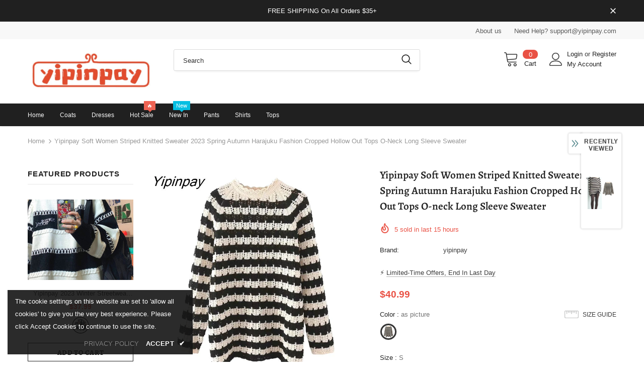

--- FILE ---
content_type: text/javascript; charset=utf-8
request_url: https://yipinpay.com/products/yipinpay-soft-women-striped-knitted-sweater-2023-spring-autumn-harajuku-fashion-cropped-hollow-out-tops-o-neck-long-sleeve-sweater.js?_=1769206317635
body_size: 1167
content:
{"id":8399622897825,"title":"Yipinpay Soft Women Striped Knitted Sweater 2023 Spring Autumn Harajuku Fashion Cropped Hollow Out Tops O-neck Long Sleeve Sweater","handle":"yipinpay-soft-women-striped-knitted-sweater-2023-spring-autumn-harajuku-fashion-cropped-hollow-out-tops-o-neck-long-sleeve-sweater","description":"\u003cspan\u003e\u003cb\u003eShipping: \u003c\/b\u003e Worldwide Express Shipping Available\u003c\/span\u003e\u003cbr\u003e\u003cspan\u003e\u003cb\u003eDelivery time: \u003c\/b\u003e 🚚7-15Days Fast Shipping\u003c\/span\u003e\u003cbr\u003e\u003cspan\u003e\u003cb\u003eReturns: \u003c\/b\u003e Fast refund,💯100% Money Back Guarantee.\u003c\/span\u003e\u003cbr\u003e\u003cp\u003e\u003cimg src=\"https:\/\/ae01.alicdn.com\/kf\/S7adb22214087499fa444f1fd675b6670f.jpg\" alt=\"\" width=\"800\"\u003e\u003c\/p\u003e\u003cp\u003e\u003cimg src=\"https:\/\/ae01.alicdn.com\/kf\/S3760a4c2fb24490c9dc93c1f76aa6583q.jpg\" alt=\"\" width=\"800\"\u003e\u003c\/p\u003e\u003cp\u003e\u003cimg src=\"https:\/\/ae01.alicdn.com\/kf\/S9f2a50ef165843cd9cf609bcbd512525a.jpg\" alt=\"\" width=\"800\"\u003e\u003c\/p\u003e\u003cp\u003e\u003cimg src=\"https:\/\/ae01.alicdn.com\/kf\/Sfb9125a4d4464b4781fe214be2193a06C.jpg\" alt=\"\" width=\"800\"\u003e\u003c\/p\u003e\u003cp\u003e\u003cimg src=\"https:\/\/ae01.alicdn.com\/kf\/S55dfbf4a27e14189a55e7ebe550d1597m.jpg\" alt=\"\" width=\"800\"\u003e\u003c\/p\u003e\u003cp\u003e\u003cimg src=\"https:\/\/ae01.alicdn.com\/kf\/S22a829607f204057b7029bc2bdbc3d48r.jpg\" alt=\"\" width=\"800\"\u003e\u003c\/p\u003e\u003cp\u003e\u003cimg src=\"https:\/\/ae01.alicdn.com\/kf\/Se05bc0b71b47466eb0f5bfefdc87bbf7k.jpg\" alt=\"\" width=\"800\"\u003e\u003c\/p\u003e\u003cp\u003e\u003cimg src=\"https:\/\/ae01.alicdn.com\/kf\/S0a7c0cc98c9c4102b1cc123f9601f96be.jpg\" alt=\"\" width=\"800\"\u003e\u003c\/p\u003e\u003cp\u003e\u003cimg src=\"https:\/\/ae01.alicdn.com\/kf\/S3af4d0c1240f403e8a154bcc930a7b39T.jpg\" alt=\"\" width=\"800\"\u003e\u003c\/p\u003e\u003cp\u003e\u003cspan\u003e\u003cb\u003eBrand Name: \u003c\/b\u003e TF·MLN\u003c\/span\u003e\u003cbr\u003e\u003cspan\u003e\u003cb\u003eElasticity: \u003c\/b\u003e Medium Strecth\u003c\/span\u003e\u003cbr\u003e\u003cspan\u003e\u003cb\u003eSleeve Style: \u003c\/b\u003e Regular\u003c\/span\u003e\u003cbr\u003e\u003cspan\u003e\u003cb\u003eMaterial Composition: \u003c\/b\u003e 90%\u003c\/span\u003e\u003cbr\u003e\u003cspan\u003e\u003cb\u003ePattern Type: \u003c\/b\u003e striped\u003c\/span\u003e\u003cbr\u003e\u003cspan\u003e\u003cb\u003eFit Type: \u003c\/b\u003e Regulai Fit\u003c\/span\u003e\u003cbr\u003e\u003cspan\u003e\u003cb\u003eSleeve Length(cm): \u003c\/b\u003e Full\u003c\/span\u003e\u003cbr\u003e\u003cspan\u003e\u003cb\u003eStyle: \u003c\/b\u003e Casual\u003c\/span\u003e\u003cbr\u003e\u003cspan\u003e\u003cb\u003eOrigin: \u003c\/b\u003e Mainland China\u003c\/span\u003e\u003cbr\u003e\u003cspan\u003e\u003cb\u003eCN: \u003c\/b\u003e Jiangsu\u003c\/span\u003e\u003cbr\u003e\u003cspan\u003e\u003cb\u003eSeason: \u003c\/b\u003e Autumn\/Winter\u003c\/span\u003e\u003cbr\u003e\u003cspan\u003e\u003cb\u003eThickness: \u003c\/b\u003e STANDARD\u003c\/span\u003e\u003cbr\u003e\u003cspan\u003e\u003cb\u003eDecoration: \u003c\/b\u003e NONE\u003c\/span\u003e\u003cbr\u003e\u003cspan\u003e\u003cb\u003eClothing Length: \u003c\/b\u003e Regular\u003c\/span\u003e\u003cbr\u003e\u003cspan\u003e\u003cb\u003eMaterial: \u003c\/b\u003e Polyester\u003c\/span\u003e\u003cbr\u003e\u003cspan\u003e\u003cb\u003eGender: \u003c\/b\u003e WOMEN\u003c\/span\u003e\u003cbr\u003e\u003cspan\u003e\u003cb\u003eCollar: \u003c\/b\u003e O-Neck\u003c\/span\u003e\u003cbr\u003e\u003c\/p\u003e","published_at":"2026-01-20T21:14:51+08:00","created_at":"2026-01-20T21:14:51+08:00","vendor":"yipinpay","type":"","tags":[],"price":4099,"price_min":4099,"price_max":4099,"available":true,"price_varies":false,"compare_at_price":4999,"compare_at_price_min":4999,"compare_at_price_max":4999,"compare_at_price_varies":false,"variants":[{"id":45657323536545,"title":"as picture \/ S","option1":"as picture","option2":"S","option3":null,"sku":null,"requires_shipping":true,"taxable":true,"featured_image":{"id":43048995684513,"product_id":8399622897825,"position":4,"created_at":"2026-01-20T21:14:51+08:00","updated_at":"2026-01-20T21:14:54+08:00","alt":null,"width":800,"height":800,"src":"https:\/\/cdn.shopify.com\/s\/files\/1\/0702\/0720\/9633\/files\/e1bf2d850c7a4a9fb1cb7af03045ef12.jpg?v=1768914894","variant_ids":[45657323536545,45657323569313,45657323602081]},"available":true,"name":"Yipinpay Soft Women Striped Knitted Sweater 2023 Spring Autumn Harajuku Fashion Cropped Hollow Out Tops O-neck Long Sleeve Sweater - as picture \/ S","public_title":"as picture \/ S","options":["as picture","S"],"price":4099,"weight":0,"compare_at_price":4999,"inventory_management":null,"barcode":null,"featured_media":{"alt":null,"id":35935673417889,"position":4,"preview_image":{"aspect_ratio":1.0,"height":800,"width":800,"src":"https:\/\/cdn.shopify.com\/s\/files\/1\/0702\/0720\/9633\/files\/e1bf2d850c7a4a9fb1cb7af03045ef12.jpg?v=1768914894"}},"requires_selling_plan":false,"selling_plan_allocations":[]},{"id":45657323569313,"title":"as picture \/ M","option1":"as picture","option2":"M","option3":null,"sku":null,"requires_shipping":true,"taxable":true,"featured_image":{"id":43048995684513,"product_id":8399622897825,"position":4,"created_at":"2026-01-20T21:14:51+08:00","updated_at":"2026-01-20T21:14:54+08:00","alt":null,"width":800,"height":800,"src":"https:\/\/cdn.shopify.com\/s\/files\/1\/0702\/0720\/9633\/files\/e1bf2d850c7a4a9fb1cb7af03045ef12.jpg?v=1768914894","variant_ids":[45657323536545,45657323569313,45657323602081]},"available":true,"name":"Yipinpay Soft Women Striped Knitted Sweater 2023 Spring Autumn Harajuku Fashion Cropped Hollow Out Tops O-neck Long Sleeve Sweater - as picture \/ M","public_title":"as picture \/ M","options":["as picture","M"],"price":4099,"weight":0,"compare_at_price":4999,"inventory_management":null,"barcode":null,"featured_media":{"alt":null,"id":35935673417889,"position":4,"preview_image":{"aspect_ratio":1.0,"height":800,"width":800,"src":"https:\/\/cdn.shopify.com\/s\/files\/1\/0702\/0720\/9633\/files\/e1bf2d850c7a4a9fb1cb7af03045ef12.jpg?v=1768914894"}},"requires_selling_plan":false,"selling_plan_allocations":[]},{"id":45657323602081,"title":"as picture \/ L","option1":"as picture","option2":"L","option3":null,"sku":null,"requires_shipping":true,"taxable":true,"featured_image":{"id":43048995684513,"product_id":8399622897825,"position":4,"created_at":"2026-01-20T21:14:51+08:00","updated_at":"2026-01-20T21:14:54+08:00","alt":null,"width":800,"height":800,"src":"https:\/\/cdn.shopify.com\/s\/files\/1\/0702\/0720\/9633\/files\/e1bf2d850c7a4a9fb1cb7af03045ef12.jpg?v=1768914894","variant_ids":[45657323536545,45657323569313,45657323602081]},"available":true,"name":"Yipinpay Soft Women Striped Knitted Sweater 2023 Spring Autumn Harajuku Fashion Cropped Hollow Out Tops O-neck Long Sleeve Sweater - as picture \/ L","public_title":"as picture \/ L","options":["as picture","L"],"price":4099,"weight":0,"compare_at_price":4999,"inventory_management":null,"barcode":null,"featured_media":{"alt":null,"id":35935673417889,"position":4,"preview_image":{"aspect_ratio":1.0,"height":800,"width":800,"src":"https:\/\/cdn.shopify.com\/s\/files\/1\/0702\/0720\/9633\/files\/e1bf2d850c7a4a9fb1cb7af03045ef12.jpg?v=1768914894"}},"requires_selling_plan":false,"selling_plan_allocations":[]}],"images":["\/\/cdn.shopify.com\/s\/files\/1\/0702\/0720\/9633\/files\/4f25bdc884dc484da7242b93d117854a.jpg?v=1768914894","\/\/cdn.shopify.com\/s\/files\/1\/0702\/0720\/9633\/files\/220f2f690fe6431f976840875d5d79e7.jpg?v=1768914893","\/\/cdn.shopify.com\/s\/files\/1\/0702\/0720\/9633\/files\/714d4a0ea2d143b59c46d6a676df9dbc.jpg?v=1768914894","\/\/cdn.shopify.com\/s\/files\/1\/0702\/0720\/9633\/files\/e1bf2d850c7a4a9fb1cb7af03045ef12.jpg?v=1768914894"],"featured_image":"\/\/cdn.shopify.com\/s\/files\/1\/0702\/0720\/9633\/files\/4f25bdc884dc484da7242b93d117854a.jpg?v=1768914894","options":[{"name":"Color","position":1,"values":["as picture"]},{"name":"Size","position":2,"values":["S","M","L"]}],"url":"\/products\/yipinpay-soft-women-striped-knitted-sweater-2023-spring-autumn-harajuku-fashion-cropped-hollow-out-tops-o-neck-long-sleeve-sweater","media":[{"alt":null,"id":35935673319585,"position":1,"preview_image":{"aspect_ratio":1.0,"height":800,"width":800,"src":"https:\/\/cdn.shopify.com\/s\/files\/1\/0702\/0720\/9633\/files\/4f25bdc884dc484da7242b93d117854a.jpg?v=1768914894"},"aspect_ratio":1.0,"height":800,"media_type":"image","src":"https:\/\/cdn.shopify.com\/s\/files\/1\/0702\/0720\/9633\/files\/4f25bdc884dc484da7242b93d117854a.jpg?v=1768914894","width":800},{"alt":null,"id":35935673352353,"position":2,"preview_image":{"aspect_ratio":1.0,"height":800,"width":800,"src":"https:\/\/cdn.shopify.com\/s\/files\/1\/0702\/0720\/9633\/files\/220f2f690fe6431f976840875d5d79e7.jpg?v=1768914893"},"aspect_ratio":1.0,"height":800,"media_type":"image","src":"https:\/\/cdn.shopify.com\/s\/files\/1\/0702\/0720\/9633\/files\/220f2f690fe6431f976840875d5d79e7.jpg?v=1768914893","width":800},{"alt":null,"id":35935673385121,"position":3,"preview_image":{"aspect_ratio":1.0,"height":800,"width":800,"src":"https:\/\/cdn.shopify.com\/s\/files\/1\/0702\/0720\/9633\/files\/714d4a0ea2d143b59c46d6a676df9dbc.jpg?v=1768914894"},"aspect_ratio":1.0,"height":800,"media_type":"image","src":"https:\/\/cdn.shopify.com\/s\/files\/1\/0702\/0720\/9633\/files\/714d4a0ea2d143b59c46d6a676df9dbc.jpg?v=1768914894","width":800},{"alt":null,"id":35935673417889,"position":4,"preview_image":{"aspect_ratio":1.0,"height":800,"width":800,"src":"https:\/\/cdn.shopify.com\/s\/files\/1\/0702\/0720\/9633\/files\/e1bf2d850c7a4a9fb1cb7af03045ef12.jpg?v=1768914894"},"aspect_ratio":1.0,"height":800,"media_type":"image","src":"https:\/\/cdn.shopify.com\/s\/files\/1\/0702\/0720\/9633\/files\/e1bf2d850c7a4a9fb1cb7af03045ef12.jpg?v=1768914894","width":800}],"requires_selling_plan":false,"selling_plan_groups":[]}